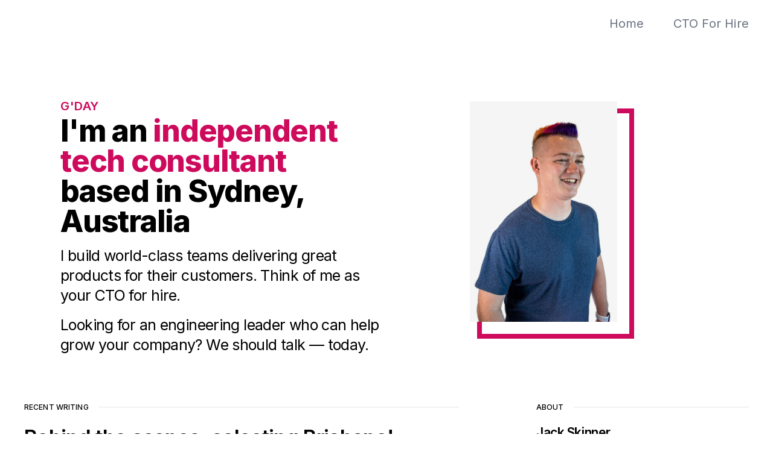

--- FILE ---
content_type: text/html; charset=utf-8
request_url: https://www.jackskinner.com.au/
body_size: 4791
content:
<!DOCTYPE html>
<html lang="en">

<head>
    <meta charset="utf-8">
    <meta name="viewport" content="width=device-width, initial-scale=1">
    <title>Jack Skinner</title>
    <link rel="preconnect" href="https://fonts.googleapis.com">
    <link rel="preconnect" href="https://fonts.gstatic.com" crossorigin>
    <link rel="stylesheet" href="https://fonts.googleapis.com/css2?family=Lora:ital,wght@0,400;0,500;0,600;0,700;1,400;1,700&family=Inter:wght@400;500;600;700;800&display=swap">
    <link rel="stylesheet" href="https://www.jackskinner.com.au/assets/built/screen.css?v=cd80b175d3">
    <link rel="stylesheet" href="https://www.jackskinner.com.au/assets/css/custom.css?v=cd80b175d3">

    <meta name="description" content="I&#x27;m a full snack CTO, engineering leader and independent consultant helping teams build amazing software products.">
    <link rel="canonical" href="https://www.jackskinner.com.au/">
    <meta name="referrer" content="no-referrer-when-downgrade">
    
    <meta property="og:site_name" content="Jack Skinner">
    <meta property="og:type" content="website">
    <meta property="og:title" content="Jack Skinner">
    <meta property="og:description" content="I&#x27;m a full snack CTO, engineering leader and independent consultant helping teams build amazing software products.">
    <meta property="og:url" content="https://www.jackskinner.com.au/">
    <meta property="article:publisher" content="https://www.facebook.com/ghost">
    <meta name="twitter:card" content="summary">
    <meta name="twitter:title" content="Jack Skinner">
    <meta name="twitter:description" content="I&#x27;m a full snack CTO, engineering leader and independent consultant helping teams build amazing software products.">
    <meta name="twitter:url" content="https://www.jackskinner.com.au/">
    <meta name="twitter:site" content="@ghost">
    
    <script type="application/ld+json">
{
    "@context": "https://schema.org",
    "@type": "WebSite",
    "publisher": {
        "@type": "Organization",
        "name": "Jack Skinner",
        "url": "https://www.jackskinner.com.au/",
        "logo": {
            "@type": "ImageObject",
            "url": "https://www.jackskinner.com.au/favicon.ico",
            "width": 48,
            "height": 48
        }
    },
    "url": "https://www.jackskinner.com.au/",
    "name": "Jack Skinner",
    "mainEntityOfPage": "https://www.jackskinner.com.au/",
    "description": "I&#x27;m a full snack CTO, engineering leader and independent consultant helping teams build amazing software products."
}
    </script>

    <meta name="generator" content="Ghost 6.12">
    <link rel="alternate" type="application/rss+xml" title="Jack Skinner" href="https://www.jackskinner.com.au/rss/">
    
    <script defer src="https://cdn.jsdelivr.net/ghost/sodo-search@~1.8/umd/sodo-search.min.js" data-key="a5e6b860619f932ecf35b8c584" data-styles="https://cdn.jsdelivr.net/ghost/sodo-search@~1.8/umd/main.css" data-sodo-search="https://jack-skinner.ghost.io/" data-locale="en" crossorigin="anonymous"></script>
    
    <link href="https://www.jackskinner.com.au/webmentions/receive/" rel="webmention">
    <script defer src="/public/cards.min.js?v=cd80b175d3"></script>
    <link rel="stylesheet" type="text/css" href="/public/cards.min.css?v=cd80b175d3">
    <script defer src="/public/ghost-stats.min.js?v=cd80b175d3" data-stringify-payload="false" data-datasource="analytics_events" data-storage="localStorage" data-host="https://www.jackskinner.com.au/.ghost/analytics/api/v1/page_hit"  tb_site_uuid="d29a0084-5df6-49b8-9bff-2945fb0de29d" tb_post_uuid="undefined" tb_post_type="null" tb_member_uuid="undefined" tb_member_status="undefined"></script><style>:root {--ghost-accent-color: #ce0a5d;}</style>
    <style>
    header.site-header .header-right button, section.single-cta, .cover-cta {
        display: none;
    }
</style>
</head>

<body class="home-template is-head-b--a_n">
    <div class="gh-site">
        <header id="gh-head" class="gh-head gh-outer">
            <div class="gh-head-inner gh-inner">
    <div class="gh-head-brand">
        <a class="gh-head-logo" href="https://www.jackskinner.com.au">
        </a>
        <button class="gh-burger"></button>
    </div>

    <nav class="gh-head-menu">
        <ul class="nav">
    <li class="nav-home nav-current"><a href="https://www.jackskinner.com.au/">Home</a></li>
    <li class="nav-cto-for-hire"><a href="https://www.jackskinner.com.au/about/">CTO For Hire</a></li>
</ul>

    </nav>
</div>
        </header>

        
<main id="gh-main" class="gh-main gh-outer">
    <div class="gh-inner ">
        
        <div class="hero">
    <div class="hero-content">
        <span class="hero-gday">G'day</span>
        <h2 class="gh-article-title">
            I'm an
            <span style="color: var(--ghost-accent-color); padding-right: 0.25em">independent tech consultant</span>
            based in Sydney, Australia
        </h2>
        <p class="gh-article-excerpt">I build
            world-class teams delivering great products for their customers. Think of me as your CTO for hire.</p>
        <p class="gh-article-excerpt">Looking for an
            engineering leader who can help grow your company? We&nbsp;should&nbsp;talk&nbsp;—&nbsp;today.</p>
    </div>
    <div class="hero-image">
        <div class="hero-image-box">
            <img class=""
                srcset="/content/images/size/w300/2022/06/hero-image-profile.jpg 300w,
                        /content/images/size/w720/2022/06/hero-image-profile.jpg 600w,
                        /content/images/size/w960/2022/06/hero-image-profile.jpg 1000w,
                        /content/images/size/w1200/2022/06/hero-image-profile.jpg 2000w"
                sizes="(max-width: 1000px) 400px, 700px"
                src="/content/images/size/w720/2022/06/hero-image-profile.jpg"
                alt=""
            />
        </div>
    </div>
</div>

        <div class="gh-wrapper">
            <section class="gh-section">
                <h2 class="gh-section-title">Recent Writing</h2>

                <div class="gh-feed">
                            <article class="gh-card post tag-pycon-au-2026 no-image">
    <a class="gh-card-link" href="/behind-the-scenes-selecting-brisbane/">
        <header class="gh-card-header">
            <h2 class="gh-card-title">Behind the scenes: selecting Brisbane!</h2>
        </header>

        <div class="gh-card-excerpt">This post was originally published at https://2026.pycon.org.au/posts/behind-the-scenes-selecting-brisbane/.

The directors desk is an informal series of blog posts I write for PyCon AU 2026. As conference director, its intended to be a little off-the-cuff, a little behind the scenes, and a little long form essay.</div>

        <footer class="gh-card-meta">
            <time class="gh-card-date" datetime="2025-10-19">Oct 19, 2025</time>
            —
            <span class="gh-card-meta-wrapper">
                <span class="gh-card-duration">5 min read</span>

            </span>
        </footer>
    </a>
</article>                            <article class="gh-card post no-image">
    <a class="gh-card-link" href="/how-to-stop-using-cloudflare/">
        <header class="gh-card-header">
            <h2 class="gh-card-title">How to stop using Cloudflare</h2>
        </header>

        <div class="gh-card-excerpt">Make sure your supply chain doesn&#39;t platform violent extremists - it&#39;s time to migrate away from Cloudflare.</div>

        <footer class="gh-card-meta">
            <time class="gh-card-date" datetime="2022-09-03">Sep 3, 2022</time>
            —
            <span class="gh-card-meta-wrapper">
                <span class="gh-card-duration">3 min read</span>

            </span>
        </footer>
    </a>
</article>                            <article class="gh-card post no-image">
    <a class="gh-card-link" href="/the-grift-economy/">
        <header class="gh-card-header">
            <h2 class="gh-card-title">The grift economy</h2>
        </header>

        <div class="gh-card-excerpt">It feels like every week or so there&#39;s a new LinkedIn InMail recruiting me for crypto or NFT focused startups. This is my long form reply: I&#39;m not interested.

For all the nuanced technical benefits, the world of cryptocurrency is rife with scams and malpractice that</div>

        <footer class="gh-card-meta">
            <time class="gh-card-date" datetime="2022-09-01">Sep 1, 2022</time>
            —
            <span class="gh-card-meta-wrapper">
                <span class="gh-card-duration">1 min read</span>

            </span>
        </footer>
    </a>
</article>                </div>


                <button class="gh-loadmore gh-btn">Load more posts</button>
            </section>

            <aside class="gh-sidebar">
                <section class="gh-section">
                    <h2 class="gh-section-title">About</h2>

                    <div class="gh-about">

                        <section class="gh-about-wrapper">
                            <h3 class="gh-about-title">Jack Skinner</h3>

                                <p class="gh-about-description">I&#x27;m a full snack CTO, engineering leader and independent consultant helping teams build amazing software products.</p>
                        </section>
                    </div>

                </section>


            </aside>
        </div>
    </div>
</main>


        
<footer class="gh-foot gh-outer">
    <div class="gh-foot-inner gh-inner">
        
        <nav class="gh-foot-menu">
            
        </nav>
        
        <div class="social-list">
            <a href="https://www.linkedin.com/in/developerjack/" target="_blank" class=""><span
                    class="sr-only">LinkedIn</span><svg aria-hidden="true" fill="currentColor" viewBox="0 0 448 512">
    <path
        d="M416 32H31.9C14.3 32 0 46.5 0 64.3v383.4C0 465.5 14.3 480 31.9 480H416c17.6 0 32-14.5 32-32.3V64.3c0-17.8-14.4-32.3-32-32.3zM135.4 416H69V202.2h66.5V416zm-33.2-243c-21.3 0-38.5-17.3-38.5-38.5S80.9 96 102.2 96c21.2 0 38.5 17.3 38.5 38.5 0 21.3-17.2 38.5-38.5 38.5zm282.1 243h-66.4V312c0-24.8-.5-56.7-34.5-56.7-34.6 0-39.9 27-39.9 54.9V416h-66.4V202.2h63.7v29.2h.9c8.9-16.8 30.6-34.5 62.9-34.5 67.2 0 79.7 44.3 79.7 101.9V416z">
    </path>
</svg>
</a>
            <a href="https://www.twitter.com/developerjack" target="_blank" class=""><span
                    class="sr-only">Twitter</span><svg viewBox="0 0 16 16" fill="none" xmlns="http://www.w3.org/2000/svg">
<path d="M15.9687 3.04665C15.3697 3.31039 14.7351 3.48448 14.0853 3.56332C14.7694 3.15215 15.2816 2.50735 15.5273 1.74799C14.8933 2.11799 14.1907 2.38732 13.4427 2.53732C12.9492 2.00961 12.2952 1.6596 11.5824 1.54165C10.8696 1.42371 10.1378 1.54442 9.50062 1.88505C8.86345 2.22567 8.35657 2.76715 8.0587 3.4254C7.76083 4.08365 7.68864 4.82183 7.85333 5.52532C5.12667 5.39665 2.71133 4.08665 1.09333 2.10799C0.799196 2.60786 0.645776 3.178 0.649333 3.75799C0.649333 4.89799 1.22933 5.89999 2.108 6.48865C1.58724 6.47208 1.07798 6.33128 0.622667 6.07799V6.11799C0.622371 6.87558 0.884179 7.60995 1.36367 8.19649C1.84316 8.78304 2.51081 9.18564 3.25333 9.33599C2.7722 9.46491 2.26828 9.48427 1.77867 9.39265C1.98941 10.0447 2.39844 10.6146 2.94868 11.023C3.49891 11.4314 4.1629 11.6578 4.848 11.6707C3.68769 12.5813 2.25498 13.0755 0.78 13.074C0.52 13.074 0.260667 13.0587 0 13.0293C1.50381 13.9922 3.25234 14.5033 5.038 14.502C11.0733 14.502 14.37 9.50465 14.37 5.17865C14.37 5.03865 14.37 4.89865 14.36 4.75865C15.004 4.29523 15.5595 3.71987 16 3.05999L15.9687 3.04665Z" fill="#888888"/>
</svg>
</a>
            <a href="https://www.instagram.com/developerjack" target="_blank" class=""><span
                    class="sr-only">Instagram</span><svg aria-hidden="true" fill="currentColor" viewBox="0 0 24 24">
    <path fill-rule="evenodd"
        d="M12.315 2c2.43 0 2.784.013 3.808.06 1.064.049 1.791.218 2.427.465a4.902 4.902 0 011.772 1.153 4.902 4.902 0 011.153 1.772c.247.636.416 1.363.465 2.427.048 1.067.06 1.407.06 4.123v.08c0 2.643-.012 2.987-.06 4.043-.049 1.064-.218 1.791-.465 2.427a4.902 4.902 0 01-1.153 1.772 4.902 4.902 0 01-1.772 1.153c-.636.247-1.363.416-2.427.465-1.067.048-1.407.06-4.123.06h-.08c-2.643 0-2.987-.012-4.043-.06-1.064-.049-1.791-.218-2.427-.465a4.902 4.902 0 01-1.772-1.153 4.902 4.902 0 01-1.153-1.772c-.247-.636-.416-1.363-.465-2.427-.047-1.024-.06-1.379-.06-3.808v-.63c0-2.43.013-2.784.06-3.808.049-1.064.218-1.791.465-2.427a4.902 4.902 0 011.153-1.772A4.902 4.902 0 015.45 2.525c.636-.247 1.363-.416 2.427-.465C8.901 2.013 9.256 2 11.685 2h.63zm-.081 1.802h-.468c-2.456 0-2.784.011-3.807.058-.975.045-1.504.207-1.857.344-.467.182-.8.398-1.15.748-.35.35-.566.683-.748 1.15-.137.353-.3.882-.344 1.857-.047 1.023-.058 1.351-.058 3.807v.468c0 2.456.011 2.784.058 3.807.045.975.207 1.504.344 1.857.182.466.399.8.748 1.15.35.35.683.566 1.15.748.353.137.882.3 1.857.344 1.054.048 1.37.058 4.041.058h.08c2.597 0 2.917-.01 3.96-.058.976-.045 1.505-.207 1.858-.344.466-.182.8-.398 1.15-.748.35-.35.566-.683.748-1.15.137-.353.3-.882.344-1.857.048-1.055.058-1.37.058-4.041v-.08c0-2.597-.01-2.917-.058-3.96-.045-.976-.207-1.505-.344-1.858a3.097 3.097 0 00-.748-1.15 3.098 3.098 0 00-1.15-.748c-.353-.137-.882-.3-1.857-.344-1.023-.047-1.351-.058-3.807-.058zM12 6.865a5.135 5.135 0 110 10.27 5.135 5.135 0 010-10.27zm0 1.802a3.333 3.333 0 100 6.666 3.333 3.333 0 000-6.666zm5.338-3.205a1.2 1.2 0 110 2.4 1.2 1.2 0 010-2.4z"
        clip-rule="evenodd"></path>
</svg>
</a>
            <a href="https://www.github.com/devjack" target="_blank" class=""><span
                    class="sr-only">GitHub</span><svg  aria-hidden="true" fill="currentColor" viewBox="0 0 24 24">
    <path fill-rule="evenodd"
        d="M12 2C6.477 2 2 6.484 2 12.017c0 4.425 2.865 8.18 6.839 9.504.5.092.682-.217.682-.483 0-.237-.008-.868-.013-1.703-2.782.605-3.369-1.343-3.369-1.343-.454-1.158-1.11-1.466-1.11-1.466-.908-.62.069-.608.069-.608 1.003.07 1.531 1.032 1.531 1.032.892 1.53 2.341 1.088 2.91.832.092-.647.35-1.088.636-1.338-2.22-.253-4.555-1.113-4.555-4.951 0-1.093.39-1.988 1.029-2.688-.103-.253-.446-1.272.098-2.65 0 0 .84-.27 2.75 1.026A9.564 9.564 0 0112 6.844c.85.004 1.705.115 2.504.337 1.909-1.296 2.747-1.027 2.747-1.027.546 1.379.202 2.398.1 2.651.64.7 1.028 1.595 1.028 2.688 0 3.848-2.339 4.695-4.566 4.943.359.309.678.92.678 1.855 0 1.338-.012 2.419-.012 2.747 0 .268.18.58.688.482A10.019 10.019 0 0022 12.017C22 6.484 17.522 2 12 2z"
        clip-rule="evenodd"></path>
</svg>
</a>
        </div>

        <div class="gh-copyright">
            Jack Skinner © 2026
        </div>

    </div>
</footer>

    </div>


    <script src="https://www.jackskinner.com.au/assets/built/main.min.js?v=cd80b175d3"></script>

    
</body>

</html>


--- FILE ---
content_type: text/css; charset=UTF-8
request_url: https://www.jackskinner.com.au/assets/css/custom.css?v=cd80b175d3
body_size: 1619
content:
/* Hide links to the portal just generally */
a[href*="#/portal"] {
    display: none;
}
.gh-article-footer {
    border: none;
}
.sr-only {
    /* helper based on Tailwind CSS */
    position: absolute;
    width: 1px;
    height: 1px;
    padding: 0;
    margin: -1px;
    overflow: hidden;
    clip: rect(0,0,0,0);
    white-space: nowrap;
    border-width: 0;
}
sub, sup {
    top: -.5em;
    font-size: 75%;
    line-height: 0;
    position: relative;
    vertical-align: baseline;
}
.feature-heading {
    font-size: 1.9rem;
    line-height: 1.7rem;
    color: var(--ghost-accent-color);
    font-weight: 700;
    text-transform: uppercase;
    letter-spacing: .025em;
}
.gh-content>.feature-heading+* {
    margin-top: 0.5rem;
}

.gh-head .gh-inner {
    display: flex; /* override grid */
    justify-content: space-between;
}

.gh-head .nav li+li {
    margin-left: calc(var(--head-nav-gap) * 1.5);
}

.gh-head-menu .nav li a {
    font-size: 2.0rem;
    line-height: 2.0rem;
    font-weight: 400;
    letter-spacing: .01em;
    text-transform:none;
    color:#6b7280;   
}
.gh-head-menu:after, .gh-head-menu:before {
    /* remove lines */
    display: none;
}

.is-head-open #gh-head .gh-head-inner {
    /* For when the nav bar is 'open' on mobiles */
    display: flex; /* override grid */
    justify-content: space-between;
    flex-direction: column;
    height: 100%;
}

.cta-button {

}
.cta-button button,
.cta-button a {
    display: inline-block;
    padding: 0.5rem 1.2rem;
    border: 1px solid var(--ghost-accent-color);
    border-radius: .375rem;
    cursor: pointer;
    background-color: var(--ghost-accent-color);
    color: white;
    font-weight: 500;
    /* hover:bg-purple-400 focus:outline-none focus:shadow-outline */
}
.cta-button button:hover {
    box-shadow: 0 4px 7px 0 #E5E7EB;
}

.smaller-title {
    font-size: 5rem;
    font-weight: 500;
    line-height: 1;
}

.hero {
    display: grid;
    grid-template-columns: repeat(2,minmax(0,1fr));
    margin-bottom: 8rem;
}
.hero-content {
    /* max-width: 60%; */
}
.hero-gday {
    color: var(--ghost-accent-color);
    font-size: 2rem;
    font-weight: 600;
    text-transform: uppercase;
    letter-spacing: .025em;
}
.hero-content h2 {
    font-size: 5rem;
    font-weight: 800;
    letter-spacing: -.025em;
}
.hero-content p {
    font-size: 2.5rem;
    letter-spacing: -.025em;
}
.hero-image {
    max-width: 24rem;
    margin-left: auto;
    margin-right: auto;
}
.hero-image-box {
    position: relative;
    border: solid var(--ghost-accent-color);
    border-width: 8px;
    margin-top: 2rem;
    margin-left: 2rem;
}
.hero-image-box img {
    position: relative;
    width: 48rem;
    top: -2rem;
    left: -2rem;
}

.body-with-sidebar {
    display: flex;
    
    max-width: 1280px;
    margin-left: auto;
    margin-right: auto;
}

.body-with-sidebar .sidebar {
    /* flex-grow: 1; */
    flex: 1 0  25rem;
    /* width: 90rem; */
    /* padding: 4rem; */
    margin-top: 2rem;
}
.body-with-sidebar .gh-content {
    padding-left: 4rem;
    padding-right: 4rem;
}
.body-with-sidebar .sidebar .hero-image-box {
    margin-top: inherit;
    margin-left: inherit;
}

.cto-advisor-section {
    background-color: #f9fafb;

    margin-top: 8rem;
    margin-bottom: 4rem;
    margin-left: auto;
    margin-right: auto;

    padding-bottom: 4rem;
    padding-top: 4rem;
    padding-left: 1rem;
    padding-right: 1rem;

    /* sm:px-6 lg:pb-12 lg:px-8 */
}
.cto-advisor-section>div {
    margin-left: auto;
    margin-right: auto;
    max-width: 1280px;
}
.cto-advisor-section h2 {
    line-height: 2rem;
    font-weight: 800;
    font-size: 2.5rem;
    color: #111827;
}
.cto-advisor-section h2+p {
    margin-top: 4rem;
    font-size: var(--content-font-size,1.8rem);
    letter-spacing: var(--content-letter-spacing,0);
    color: #6b7280;
}

.cto-advisor-section dl {
    margin-top: 3rem;
    display: grid;

    grid-template-columns: repeat(2,minmax(0,1fr));
    row-gap: 4rem;
}
.cto-advisor-section dl .services-list-item {
    display: flex;
    /* space-x-3 */
}
.cto-advisor-section dl .services-list-item>div {
    margin-left: 0.75rem;
    /* space-y-2    */
}
.cto-advisor-section dl .services-list-item dt {
    font-size: 1.9rem;
    font-weight: 500;
    line-height: 2.2rem;
    color: #111827;
    padding-bottom: 1rem;
}
.cto-advisor-section dl .services-list-item dd {
    display: flex;
    /* flex space-x-3 lg:py-0 lg:pb-4 */
}
.cto-advisor-section dl .services-list-item dd span {
    font-size: 1.7rem;
    line-height: 2.3rem;
    color: #6b7280;
}
.cto-advisor-section .buzzword-bingo {
    margin-top: 2rem;
    font-size: 1.3rem;
    color: #6b7280;
    /* mt-4 text-sm text-gray-500 */
}

.recent-work-section {
    background-color: white;

    margin-top: 1rem;
    margin-bottom: 0.5rem;
    margin-left: auto;
    margin-right: auto;

    padding-bottom: 2rem;
    padding-top: 2rem;
    padding-left: 1rem;
    padding-right: 1rem;

    /* sm:px-6 lg:pb-12 lg:px-8 */
}
.recent-work-section>div {
    margin-left: auto;
    margin-right: auto;
    max-width: 1280px;
}
.recent-work-section>div>div:first-child {
    display: flex;
    flex-direction: column;
}
.recent-work-section>div>div:first-child> * + * {
    margin-top: 1rem;
    margin-bottom: 1rem;
}
.recent-work-section>div>div:last-child {
    margin-top:8rem;
}
.recent-work-section h2 {
    font-size: 3rem;
    line-height: 2.8rem;
    color: var(--ghost-accent-color);
    font-weight: 900;
    letter-spacing: -0.025em;
    text-transform: uppercase;
    margin-bottom: 2rem;
    /* mb-8 text-3xl leading-8 font-extrabold tracking-tight text-brand-purple sm:text-4xl sm:leading-10 */
}
.recent-work-section p {
    font-size: var(--content-font-size,1.8rem);
    letter-spacing: var(--content-letter-spacing,0);
    color: #6b7280;
    font-weight: 500;
}
.recent-work-section h3 {
    font-size: 1.8rem;
    line-height: 1.6rem;
    color: var(--ghost-accent-color);
    font-weight: 600;
    letter-spacing: 0.025em;
    text-transform: uppercase;
    /* text-base leading-6 text-brand-purple font-semibold tracking-wide uppercase */
}

.logo-cloud {
    margin-top: 2rem;
    display: grid;
    grid-template-columns: repeat(2,minmax(0,1fr));
    row-gap: 2rem;
    column-gap: 2rem;
}
.logo-cloud div {
    grid-column: span 1 / span 1;
    display: flex;
    justify-content: center;
}
.logo-cloud div img {
    object-fit: contain;
    max-height: 6rem;
    height: auto;
}
.logo-cloud div:nth-child(odd):last-child {
    /* if the list is odd, make the last item double width. */
    grid-column: span 2 / span 2;
}

footer.gh-foot {
    background-color: #f9fafb;
    padding-top: 4rem;
    padding-bottom:4rem;
}
footer.gh-foot .social-list {
    display: flex;
    justify-content: center;
}
footer.gh-foot .social-list a {
    color: var(--color-secondary-text);
    font-size: 3rem;
    margin-left: 1rem;
    margin-right: 1rem;
}
footer.gh-foot .social-list svg {
    height: 3rem;
    width: 3rem;
}
footer.gh-foot p {
    margin-top: 2rem;
    text-align: center;
    font-size: 1.7rem;
    line-height: 1.8rem;
    color: var(--color-secondary-text);
}
.gh-copyright {
    margin-top: 1rem;
    font-size: 1.7rem;
    line-height: 1.8rem;
    color: var(--color-secondary-text);
    text-align: right;
}


@media (max-width: 767px) {
    .hero {
        display: block;
    }
    .body-with-sidebar .sidebar{
        display: none;
    }
}

@media (min-width: 992px) {
    .hero-image {
        max-width: 28rem;
    }
    .body-with-sidebar .gh-content {
        /* flex-grow: 3; */
        flex: 0 0  75rem;
        margin-right: 8rem;
        margin-left: 8rem;
    }
    .cto-advisor-section dl {
        grid-template-columns: repeat(3,minmax(0,1fr));
        row-gap: 8rem;
    }
    .cto-advisor-section dl .services-list-item dt {
        /* padding-bottom: 1rem; */
    }
    .recent-work-section {
        margin-top: 8rem;
        margin-bottom: 4rem;
    }
    .recent-work-section>div {
        margin-left: auto;
        margin-right: auto;
        max-width: 1280px;
    
        display: grid;
        grid-template-columns: repeat(2,minmax(0,1fr));
        column-gap: 8rem;
        justify-items: start;
    }
    .recent-work-section>div>div:last-child {
        margin-top:inherit;
    }
}

@media (min-width: 1200px) {
    .hero {
        max-width: 90%;
        margin-left: auto;
        margin-right: auto;
    }
}


--- FILE ---
content_type: application/javascript; charset=UTF-8
request_url: https://www.jackskinner.com.au/assets/built/main.min.js?v=cd80b175d3
body_size: 15894
content:
function lightbox(e){document.querySelectorAll(e).forEach(function(e){e.addEventListener("click",function(e){var t=e;t.preventDefault();for(var n,o=[],i=0,r=t.target.closest(".kg-card").previousElementSibling;r&&(r.classList.contains("kg-image-card")||r.classList.contains("kg-gallery-card"));){var a=[];r.querySelectorAll("img").forEach(function(e){a.push({src:e.getAttribute("src"),msrc:e.getAttribute("src"),w:e.getAttribute("width"),h:e.getAttribute("height"),el:e}),i+=1}),r=r.previousElementSibling,o=a.concat(o)}t.target.classList.contains("kg-image")?o.push({src:t.target.getAttribute("src"),msrc:t.target.getAttribute("src"),w:t.target.getAttribute("width"),h:t.target.getAttribute("height"),el:t.target}):(n=!1,t.target.closest(".kg-gallery-card").querySelectorAll("img").forEach(function(e){o.push({src:e.getAttribute("src"),msrc:e.getAttribute("src"),w:e.getAttribute("width"),h:e.getAttribute("height"),el:e}),n||e===t.target?n=!0:i+=1}));for(var l=t.target.closest(".kg-card").nextElementSibling;l&&(l.classList.contains("kg-image-card")||l.classList.contains("kg-gallery-card"));)l.querySelectorAll("img").forEach(function(e){o.push({src:e.getAttribute("src"),msrc:e.getAttribute("src"),w:e.getAttribute("width"),h:e.getAttribute("height"),el:e})}),l=l.nextElementSibling;e=document.querySelectorAll(".pswp")[0];new PhotoSwipe(e,PhotoSwipeUI_Default,o,{bgOpacity:.9,closeOnScroll:!0,fullscreenEl:!1,history:!1,index:i,shareEl:!1,zoomEl:!1,getThumbBoundsFn:function(e){var e=o[e].el,t=window.pageYOffset||document.documentElement.scrollTop,e=e.getBoundingClientRect();return{x:e.left,y:e.top+t,w:e.width}}}).init()})})}function pagination(u){var d,m,t,n,o,i,r,a=document.querySelector(".gh-loadmore"),l=document.querySelector("link[rel=next]");function p(){if(404===this.status)return window.removeEventListener("scroll",s),window.removeEventListener("resize",c),void a.remove();this.response.querySelectorAll(".gh-feed:not(.gh-featured):not(.gh-related) .gh-card").forEach(function(e){d.appendChild(document.importNode(e,!0))});var e=this.response.querySelector("link[rel=next]");e?l.href=e.href:(window.removeEventListener("scroll",s),window.removeEventListener("resize",c),a.remove()),r=document.documentElement.scrollHeight,n=t=!1}function f(){var e;n||(u&&o+i<=r-m?t=!1:(n=!0,(e=new window.XMLHttpRequest).responseType="document",e.addEventListener("load",p),e.open("GET",l.href),e.send(null)))}function e(){t||window.requestAnimationFrame(f),t=!0}function s(){o=window.scrollY,e()}function c(){i=window.innerHeight,r=document.documentElement.scrollHeight,e()}l||!a?(d=document.querySelector(".gh-feed:not(.gh-featured):not(.gh-related)"))&&(n=t=!(m=300),o=window.scrollY,i=window.innerHeight,r=document.documentElement.scrollHeight,u?(window.addEventListener("scroll",s,{passive:!0}),window.addEventListener("resize",c),e()):a.addEventListener("click",e)):a.remove()}!function(e,t){"function"==typeof define&&define.amd?define(t):"object"==typeof exports?module.exports=t():e.PhotoSwipeUI_Default=t()}(this,function(){"use strict";return function(o,l){function d(e){if(_)return!0;e=e||window.event,c.timeToIdle&&c.mouseUsed&&!T&&g();for(var t,n,o=(e.target||e.srcElement).getAttribute("class")||"",i=0;i<z.length;i++)(t=z[i]).onTap&&-1<o.indexOf("pswp__"+t.name)&&(t.onTap(),n=!0);n&&(e.stopPropagation&&e.stopPropagation(),_=!0,e=l.features.isOldAndroid?600:30,setTimeout(function(){_=!1},e))}function m(){var e=1===c.getNumItemsFn();e!==k&&(R(s,"ui--one-slide",e),k=e)}function p(){R(a,"share-modal--hidden",u)}function f(){if((u=!u)?(l.removeClass(a,"pswp__share-modal--fade-in"),setTimeout(function(){u&&p()},300)):(p(),setTimeout(function(){u||l.addClass(a,"pswp__share-modal--fade-in")},30)),!u){for(var e,t,n,o,i="",r=0;r<c.shareButtons.length;r++)e=c.shareButtons[r],t=c.getImageURLForShare(e),n=c.getPageURLForShare(e),o=c.getTextForShare(e),i+='<a href="'+e.url.replace("{{url}}",encodeURIComponent(n)).replace("{{image_url}}",encodeURIComponent(t)).replace("{{raw_image_url}}",t).replace("{{text}}",encodeURIComponent(o))+'" target="_blank" class="pswp__share--'+e.id+'"'+(e.download?"download":"")+">"+e.label+"</a>",c.parseShareButtonOut&&(i=c.parseShareButtonOut(e,i));a.children[0].innerHTML=i,a.children[0].onclick=P}}function h(e){for(var t=0;t<c.closeElClasses.length;t++)if(l.hasClass(e,"pswp__"+c.closeElClasses[t]))return!0}function g(){clearTimeout(O),Z=0,T&&i.setIdle(!1)}function v(e){(e=(e=e||window.event).relatedTarget||e.toElement)&&"HTML"!==e.nodeName||(clearTimeout(O),O=setTimeout(function(){i.setIdle(!0)},c.timeToIdleOutside))}function w(e){A!==e&&(R(S,"preloader--active",!e),A=e)}function y(e){var t,n=e.vGap;!o.likelyTouchDevice||c.mouseUsed||screen.width>c.fitControlsWidth?(t=c.barsSize,c.captionEl&&"auto"===t.bottom?(C||((C=l.createEl("pswp__caption pswp__caption--fake")).appendChild(l.createEl("pswp__caption__center")),s.insertBefore(C,b),l.addClass(s,"pswp__ui--fit")),c.addCaptionHTMLFn(e,C,!0)?(e=C.clientHeight,n.bottom=parseInt(e,10)||44):n.bottom=t.top):n.bottom="auto"===t.bottom?0:t.bottom,n.top=t.top):n.top=n.bottom=0}function x(){function e(e){if(e)for(var t=e.length,n=0;n<t;n++){i=e[n],r=i.className;for(var o=0;o<z.length;o++)a=z[o],-1<r.indexOf("pswp__"+a.name)&&(c[a.option]?(l.removeClass(i,"pswp__element--disabled"),a.onInit&&a.onInit(i)):l.addClass(i,"pswp__element--disabled"))}}e(s.children);var i,r,a,t=l.getChildByClass(s,"pswp__top-bar");t&&e(t.children)}var n,s,b,C,t,I,a,E,T,e,S,A,D,k,c,_,M,O,i=this,F=!1,r=!0,u=!0,L={barsSize:{top:44,bottom:"auto"},closeElClasses:["item","caption","zoom-wrap","ui","top-bar"],timeToIdle:4e3,timeToIdleOutside:1e3,loadingIndicatorDelay:1e3,addCaptionHTMLFn:function(e,t){return e.title?(t.children[0].innerHTML=e.title,!0):(t.children[0].innerHTML="",!1)},closeEl:!0,captionEl:!0,fullscreenEl:!0,zoomEl:!0,shareEl:!0,counterEl:!0,arrowEl:!0,preloaderEl:!0,tapToClose:!1,tapToToggleControls:!0,clickToCloseNonZoomable:!0,shareButtons:[{id:"facebook",label:"Share on Facebook",url:"https://www.facebook.com/sharer/sharer.php?u={{url}}"},{id:"twitter",label:"Tweet",url:"https://twitter.com/intent/tweet?text={{text}}&url={{url}}"},{id:"pinterest",label:"Pin it",url:"http://www.pinterest.com/pin/create/button/?url={{url}}&media={{image_url}}&description={{text}}"},{id:"download",label:"Download image",url:"{{raw_image_url}}",download:!0}],getImageURLForShare:function(){return o.currItem.src||""},getPageURLForShare:function(){return window.location.href},getTextForShare:function(){return o.currItem.title||""},indexIndicatorSep:" / ",fitControlsWidth:1200},R=function(e,t,n){l[(n?"add":"remove")+"Class"](e,"pswp__"+t)},P=function(e){var t=(e=e||window.event).target||e.srcElement;return o.shout("shareLinkClick",e,t),!(!t.href||!t.hasAttribute("download")&&(window.open(t.href,"pswp_share","scrollbars=yes,resizable=yes,toolbar=no,location=yes,width=550,height=420,top=100,left="+(window.screen?Math.round(screen.width/2-275):100)),u||f(),1))},Z=0,z=[{name:"caption",option:"captionEl",onInit:function(e){b=e}},{name:"share-modal",option:"shareEl",onInit:function(e){a=e},onTap:function(){f()}},{name:"button--share",option:"shareEl",onInit:function(e){I=e},onTap:function(){f()}},{name:"button--zoom",option:"zoomEl",onTap:o.toggleDesktopZoom},{name:"counter",option:"counterEl",onInit:function(e){t=e}},{name:"button--close",option:"closeEl",onTap:o.close},{name:"button--arrow--left",option:"arrowEl",onTap:o.prev},{name:"button--arrow--right",option:"arrowEl",onTap:o.next},{name:"button--fs",option:"fullscreenEl",onTap:function(){n.isFullscreen()?n.exit():n.enter()}},{name:"preloader",option:"preloaderEl",onInit:function(e){S=e}}];i.init=function(){var t;l.extend(o.options,L,!0),c=o.options,s=l.getChildByClass(o.scrollWrap,"pswp__ui"),(e=o.listen)("onVerticalDrag",function(e){r&&e<.95?i.hideControls():!r&&.95<=e&&i.showControls()}),e("onPinchClose",function(e){r&&e<.9?(i.hideControls(),t=!0):t&&!r&&.9<e&&i.showControls()}),e("zoomGestureEnded",function(){(t=!1)&&!r&&i.showControls()}),e("beforeChange",i.update),e("doubleTap",function(e){var t=o.currItem.initialZoomLevel;o.getZoomLevel()!==t?o.zoomTo(t,e,333):o.zoomTo(c.getDoubleTapZoom(!1,o.currItem),e,333)}),e("preventDragEvent",function(e,t,n){var o=e.target||e.srcElement;o&&o.getAttribute("class")&&-1<e.type.indexOf("mouse")&&(0<o.getAttribute("class").indexOf("__caption")||/(SMALL|STRONG|EM)/i.test(o.tagName))&&(n.prevent=!1)}),e("bindEvents",function(){l.bind(s,"pswpTap click",d),l.bind(o.scrollWrap,"pswpTap",i.onGlobalTap),o.likelyTouchDevice||l.bind(o.scrollWrap,"mouseover",i.onMouseOver)}),e("unbindEvents",function(){u||f(),M&&clearInterval(M),l.unbind(document,"mouseout",v),l.unbind(document,"mousemove",g),l.unbind(s,"pswpTap click",d),l.unbind(o.scrollWrap,"pswpTap",i.onGlobalTap),l.unbind(o.scrollWrap,"mouseover",i.onMouseOver),n&&(l.unbind(document,n.eventK,i.updateFullscreen),n.isFullscreen()&&(c.hideAnimationDuration=0,n.exit()),n=null)}),e("destroy",function(){c.captionEl&&(C&&s.removeChild(C),l.removeClass(b,"pswp__caption--empty")),a&&(a.children[0].onclick=null),l.removeClass(s,"pswp__ui--over-close"),l.addClass(s,"pswp__ui--hidden"),i.setIdle(!1)}),c.showAnimationDuration||l.removeClass(s,"pswp__ui--hidden"),e("initialZoomIn",function(){c.showAnimationDuration&&l.removeClass(s,"pswp__ui--hidden")}),e("initialZoomOut",function(){l.addClass(s,"pswp__ui--hidden")}),e("parseVerticalMargin",y),x(),c.shareEl&&I&&a&&(u=!0),m(),c.timeToIdle&&e("mouseUsed",function(){l.bind(document,"mousemove",g),l.bind(document,"mouseout",v),M=setInterval(function(){2===++Z&&i.setIdle(!0)},c.timeToIdle/2)}),c.fullscreenEl&&!l.features.isOldAndroid&&((n=n||i.getFullscreenAPI())?(l.bind(document,n.eventK,i.updateFullscreen),i.updateFullscreen(),l.addClass(o.template,"pswp--supports-fs")):l.removeClass(o.template,"pswp--supports-fs")),c.preloaderEl&&(w(!0),e("beforeChange",function(){clearTimeout(D),D=setTimeout(function(){o.currItem&&o.currItem.loading?o.allowProgressiveImg()&&(!o.currItem.img||o.currItem.img.naturalWidth)||w(!1):w(!0)},c.loadingIndicatorDelay)}),e("imageLoadComplete",function(e,t){o.currItem===t&&w(!0)}))},i.setIdle=function(e){R(s,"ui--idle",T=e)},i.update=function(){F=!(!r||!o.currItem)&&(i.updateIndexIndicator(),c.captionEl&&(c.addCaptionHTMLFn(o.currItem,b),R(b,"caption--empty",!o.currItem.title)),!0),u||f(),m()},i.updateFullscreen=function(e){e&&setTimeout(function(){o.setScrollOffset(0,l.getScrollY())},50),l[(n.isFullscreen()?"add":"remove")+"Class"](o.template,"pswp--fs")},i.updateIndexIndicator=function(){c.counterEl&&(t.innerHTML=o.getCurrentIndex()+1+c.indexIndicatorSep+c.getNumItemsFn())},i.onGlobalTap=function(e){var t=(e=e||window.event).target||e.srcElement;if(!_)if(e.detail&&"mouse"===e.detail.pointerType)h(t)?o.close():l.hasClass(t,"pswp__img")&&(1===o.getZoomLevel()&&o.getZoomLevel()<=o.currItem.fitRatio?c.clickToCloseNonZoomable&&o.close():o.toggleDesktopZoom(e.detail.releasePoint));else if(c.tapToToggleControls&&(r?i.hideControls():i.showControls()),c.tapToClose&&(l.hasClass(t,"pswp__img")||h(t)))return void o.close()},i.onMouseOver=function(e){e=(e=e||window.event).target||e.srcElement;R(s,"ui--over-close",h(e))},i.hideControls=function(){l.addClass(s,"pswp__ui--hidden"),r=!1},i.showControls=function(){r=!0,F||i.update(),l.removeClass(s,"pswp__ui--hidden")},i.supportsFullscreen=function(){var e=document;return!!(e.exitFullscreen||e.mozCancelFullScreen||e.webkitExitFullscreen||e.msExitFullscreen)},i.getFullscreenAPI=function(){var e,t=document.documentElement,n="fullscreenchange";return t.requestFullscreen?e={enterK:"requestFullscreen",exitK:"exitFullscreen",elementK:"fullscreenElement",eventK:n}:t.mozRequestFullScreen?e={enterK:"mozRequestFullScreen",exitK:"mozCancelFullScreen",elementK:"mozFullScreenElement",eventK:"moz"+n}:t.webkitRequestFullscreen?e={enterK:"webkitRequestFullscreen",exitK:"webkitExitFullscreen",elementK:"webkitFullscreenElement",eventK:"webkit"+n}:t.msRequestFullscreen&&(e={enterK:"msRequestFullscreen",exitK:"msExitFullscreen",elementK:"msFullscreenElement",eventK:"MSFullscreenChange"}),e&&(e.enter=function(){return E=c.closeOnScroll,c.closeOnScroll=!1,"webkitRequestFullscreen"!==this.enterK?o.template[this.enterK]():void o.template[this.enterK](Element.ALLOW_KEYBOARD_INPUT)},e.exit=function(){return c.closeOnScroll=E,document[this.exitK]()},e.isFullscreen=function(){return document[this.elementK]}),e}}}),function(e,t){"function"==typeof define&&define.amd?define(t):"object"==typeof exports?module.exports=t():e.PhotoSwipe=t()}(this,function(){"use strict";return function(m,n,e,t){var p={features:null,bind:function(e,t,n,o){var i=(o?"remove":"add")+"EventListener";t=t.split(" ");for(var r=0;r<t.length;r++)t[r]&&e[i](t[r],n,!1)},isArray:function(e){return e instanceof Array},createEl:function(e,t){t=document.createElement(t||"div");return e&&(t.className=e),t},getScrollY:function(){var e=window.pageYOffset;return void 0!==e?e:document.documentElement.scrollTop},unbind:function(e,t,n){p.bind(e,t,n,!0)},removeClass:function(e,t){t=new RegExp("(\\s|^)"+t+"(\\s|$)");e.className=e.className.replace(t," ").replace(/^\s\s*/,"").replace(/\s\s*$/,"")},addClass:function(e,t){p.hasClass(e,t)||(e.className+=(e.className?" ":"")+t)},hasClass:function(e,t){return e.className&&new RegExp("(^|\\s)"+t+"(\\s|$)").test(e.className)},getChildByClass:function(e,t){for(var n=e.firstChild;n;){if(p.hasClass(n,t))return n;n=n.nextSibling}},arraySearch:function(e,t,n){for(var o=e.length;o--;)if(e[o][n]===t)return o;return-1},extend:function(e,t,n){for(var o in t)if(t.hasOwnProperty(o)){if(n&&e.hasOwnProperty(o))continue;e[o]=t[o]}},easing:{sine:{out:function(e){return Math.sin(e*(Math.PI/2))},inOut:function(e){return-(Math.cos(Math.PI*e)-1)/2}},cubic:{out:function(e){return--e*e*e+1}}},detectFeatures:function(){if(p.features)return p.features;var e,t,n=p.createEl().style,o="",i={};i.oldIE=document.all&&!document.addEventListener,i.touch="ontouchstart"in window,window.requestAnimationFrame&&(i.raf=window.requestAnimationFrame,i.caf=window.cancelAnimationFrame),i.pointerEvent=!!window.PointerEvent||navigator.msPointerEnabled,i.pointerEvent||(e=navigator.userAgent,!/iP(hone|od)/.test(navigator.platform)||(t=navigator.appVersion.match(/OS (\d+)_(\d+)_?(\d+)?/))&&0<t.length&&(1<=(t=parseInt(t[1],10))&&t<8&&(i.isOldIOSPhone=!0)),t=(t=e.match(/Android\s([0-9\.]*)/))?t[1]:0,1<=(t=parseFloat(t))&&(t<4.4&&(i.isOldAndroid=!0),i.androidVersion=t),i.isMobileOpera=/opera mini|opera mobi/i.test(e));for(var r,a,l,u=["transform","perspective","animationName"],d=["","webkit","Moz","ms","O"],s=0;s<4;s++){for(var o=d[s],c=0;c<3;c++)r=u[c],a=o+(o?r.charAt(0).toUpperCase()+r.slice(1):r),!i[r]&&a in n&&(i[r]=a);o&&!i.raf&&(o=o.toLowerCase(),i.raf=window[o+"RequestAnimationFrame"],i.raf&&(i.caf=window[o+"CancelAnimationFrame"]||window[o+"CancelRequestAnimationFrame"]))}return i.raf||(l=0,i.raf=function(e){var t=(new Date).getTime(),n=Math.max(0,16-(t-l)),o=window.setTimeout(function(){e(t+n)},n);return l=t+n,o},i.caf=function(e){clearTimeout(e)}),i.svg=!!document.createElementNS&&!!document.createElementNS("http://www.w3.org/2000/svg","svg").createSVGRect,p.features=i}},f=(p.detectFeatures(),p.features.oldIE&&(p.bind=function(e,t,n,o){t=t.split(" ");for(var i,r=(o?"detach":"attach")+"Event",a=function(){n.handleEvent.call(n)},l=0;l<t.length;l++)if(i=t[l])if("object"==typeof n&&n.handleEvent){if(o){if(!n["oldIE"+i])return!1}else n["oldIE"+i]=a;e[r]("on"+i,n["oldIE"+i])}else e[r]("on"+i,n)}),this),r=25,h={allowPanToNext:!0,spacing:.12,bgOpacity:1,mouseUsed:!1,loop:!0,pinchToClose:!0,closeOnScroll:!0,closeOnVerticalDrag:!0,verticalDragRange:.75,hideAnimationDuration:333,showAnimationDuration:333,showHideOpacity:!1,focus:!0,escKey:!0,arrowKeys:!0,mainScrollEndFriction:.35,panEndFriction:.35,isClickableElement:function(e){return"A"===e.tagName},getDoubleTapZoom:function(e,t){return e||t.initialZoomLevel<.7?1:1.33},maxSpreadZoom:1.33,modal:!0,scaleMode:"fit"};p.extend(h,t);function o(){return{x:0,y:0}}function i(e,t){p.extend(f,t.publicMethods),Me.push(e)}function l(e){var t=jt();return t-1<e?e-t:e<0?t+e:e}function s(e,t){return Le[e]||(Le[e]=[]),Le[e].push(t)}function c(e,t,n,o){return o===f.currItem.initialZoomLevel?(n[e]=f.currItem.initialPosition[e],!0):(n[e]=Ke(e,o),n[e]>t.min[e]?(n[e]=t.min[e],!0):n[e]<t.max[e]&&(n[e]=t.max[e],!0))}function d(e){var t="";h.escKey&&27===e.keyCode?t="close":h.arrowKeys&&(37===e.keyCode?t="prev":39===e.keyCode&&(t="next")),t&&(e.ctrlKey||e.altKey||e.shiftKey||e.metaKey||(e.preventDefault?e.preventDefault():e.returnValue=!1,f[t]()))}function x(e){e&&(ce||se||ge||ie)&&(e.preventDefault(),e.stopPropagation())}function b(){f.setScrollOffset(0,p.getScrollY())}function C(e){var t;"mousedown"===e.type&&0<e.button||(Vt?e.preventDefault():re&&"mousedown"===e.type||(St(e,!0)&&e.preventDefault(),y("pointerDown"),W&&((t=p.arraySearch(ct,e.pointerId,"id"))<0&&(t=ct.length),ct[t]={x:e.pageX,y:e.pageY,id:e.pointerId}),e=(t=Lt(e)).length,me=null,et(),ae&&1!==e||(ae=we=!0,p.bind(window,_,f),oe=be=ye=ie=de=ce=le=se=!1,ve=null,y("firstTouchStart",t),qe(Ee,w),Ie.x=Ie.y=0,qe(lt,t[0]),qe(st,lt),ut.x=De.x*Se,dt=[{x:lt.x,y:lt.y}],te=ee=Re(),Ge(v,!0),bt(),Ct()),!pe&&1<e&&!ge&&!de&&(F=v,pe=le=!(se=!1),Ie.y=Ie.x=0,qe(Ee,w),qe(it,t[0]),qe(rt,t[1]),Dt(it,rt,wt),vt.x=Math.abs(wt.x)-w.x,vt.y=Math.abs(wt.y)-w.y,fe=xt(it,rt))))}function I(e){var t;e.preventDefault(),W&&-1<(t=p.arraySearch(ct,e.pointerId,"id"))&&((t=ct[t]).x=e.pageX,t.y=e.pageY),ae&&(t=Lt(e),ve||ce||pe?me=t:gt.x!==De.x*Se?ve="h":(e=Math.abs(t[0].x-lt.x)-Math.abs(t[0].y-lt.y),Math.abs(e)>=ot&&(ve=0<e?"h":"v",me=t)))}function E(e){if(a.isOldAndroid){if(re&&"mouseup"===e.type)return;-1<e.type.indexOf("touch")&&(clearTimeout(re),re=setTimeout(function(){re=0},600))}var t;y("pointerUp"),St(e,!1)&&e.preventDefault(),!W||-1<(r=p.arraySearch(ct,e.pointerId,"id"))&&(t=ct.splice(r,1)[0],navigator.msPointerEnabled?(t.type={4:"mouse",2:"touch",3:"pen"}[e.pointerType],t.type||(t.type=e.pointerType||"mouse")):t.type=e.pointerType||"mouse");var n=(r=Lt(e)).length;if(2===(n="mouseup"===e.type?0:n))return!(me=null);1===n&&qe(st,r[0]),0!==n||ve||ge||(t||("mouseup"===e.type?t={x:e.pageX,y:e.pageY,type:"mouse"}:e.changedTouches&&e.changedTouches[0]&&(t={x:e.changedTouches[0].pageX,y:e.changedTouches[0].pageY,type:"touch"})),y("touchRelease",e,t));var o,i,r=-1;if(0===n&&(ae=!1,p.unbind(window,_,f),bt(),pe?r=0:-1!==ht&&(r=Re()-ht)),ht=1===n?Re():-1,e=-1!==r&&r<150?"zoom":"swipe",pe&&n<2&&(pe=!1,1===n&&(e="zoomPointerUp"),y("zoomGestureEnded")),me=null,ce||se||ge||ie)if(et(),(ne=ne||Zt()).calculateSwipeSpeed("x"),ie)_t()<h.verticalDragRange?f.close():(o=w.y,i=xe,tt("verticalDrag",0,1,300,p.easing.cubic.out,function(e){w.y=(f.currItem.initialPosition.y-o)*e+o,Pe((1-i)*e+i),ze()}),y("onVerticalDrag",1));else{if((de||ge)&&0===n){if(Nt(e,ne))return;e="zoomPointerUp"}if(!ge)return"swipe"!==e?void Ht():void(!de&&v>f.currItem.fitRatio&&zt(ne))}}var T,S,A,g,D,k,_,M,O,v,F,L,R,P,Z,z,N,U,H,K,q,B,W,Y,G,V,X,j,$,J,a,Q,ee,te,ne,oe,ie,re,ae,le,se,ce,ue,de,me,pe,fe,u,he,ge,ve,we,ye,xe,be,Ce,Ie=o(),Ee=o(),w=o(),Te={},Se=0,Ae={},De=o(),ke=0,_e=!0,Me=[],Oe={},Fe=!1,Le={},y=function(e){var t=Le[e];if(t){var n=Array.prototype.slice.call(arguments);n.shift();for(var o=0;o<t.length;o++)t[o].apply(f,n)}},Re=function(){return(new Date).getTime()},Pe=function(e){xe=e,f.bg.style.opacity=e*h.bgOpacity},Ze=function(e,t,n,o,i){(!Fe||i&&i!==f.currItem)&&(o/=(i||f.currItem).fitRatio),e[B]=L+t+"px, "+n+"px"+R+" scale("+o+")"},ze=function(e){he&&(e&&(v>f.currItem.fitRatio?Fe||(an(f.currItem,!1,!0),Fe=!0):Fe&&(an(f.currItem),Fe=!1)),Ze(he,w.x,w.y,v))},Ne=function(e){e.container&&Ze(e.container.style,e.initialPosition.x,e.initialPosition.y,e.initialZoomLevel,e)},Ue=function(e,t){t[B]=L+e+"px, 0px"+R},He=function(e,t){var n;!h.loop&&t&&(t=g+(De.x*Se-e)/De.x,n=Math.round(e-gt.x),(t<0&&0<n||t>=jt()-1&&n<0)&&(e=gt.x+n*h.mainScrollEndFriction)),gt.x=e,Ue(e,D)},Ke=function(e,t){var n=vt[e]-Ae[e];return Ee[e]+Ie[e]+n-t/F*n},qe=function(e,t){e.x=t.x,e.y=t.y,t.id&&(e.id=t.id)},Be=function(e){e.x=Math.round(e.x),e.y=Math.round(e.y)},We=null,Ye=function(){We&&(p.unbind(document,"mousemove",Ye),p.addClass(m,"pswp--has_mouse"),h.mouseUsed=!0,y("mouseUsed")),We=setTimeout(function(){We=null},100)},Ge=function(e,t){e=on(f.currItem,Te,e);return t&&(u=e),e},Ve=function(e){return(e=e||f.currItem).initialZoomLevel},Xe=function(e){return 0<(e=e||f.currItem).w?h.maxSpreadZoom:1},je={},$e=0,Je=function(e){je[e]&&(je[e].raf&&V(je[e].raf),$e--,delete je[e])},Qe=function(e){je[e]&&Je(e),je[e]||($e++,je[e]={})},et=function(){for(var e in je)je.hasOwnProperty(e)&&Je(e)},tt=function(e,t,n,o,i,r,a){function l(){if(je[e]){if(s=Re()-c,o<=s)return Je(e),r(n),void(a&&a());r((n-t)*i(s/o)+t),je[e].raf=G(l)}}var s,c=Re();Qe(e);l()},t={shout:y,listen:s,viewportSize:Te,options:h,isMainScrollAnimating:function(){return ge},getZoomLevel:function(){return v},getCurrentIndex:function(){return g},isDragging:function(){return ae},isZooming:function(){return pe},setScrollOffset:function(e,t){Ae.x=e,J=Ae.y=t,y("updateScrollOffset",Ae)},applyZoomPan:function(e,t,n,o){w.x=t,w.y=n,v=e,ze(o)},init:function(){if(!T&&!S){f.framework=p,f.template=m,f.bg=p.getChildByClass(m,"pswp__bg"),X=m.className,T=!0,a=p.detectFeatures(),G=a.raf,V=a.caf,B=a.transform,$=a.oldIE,f.scrollWrap=p.getChildByClass(m,"pswp__scroll-wrap"),f.container=p.getChildByClass(f.scrollWrap,"pswp__container"),D=f.container.style,f.itemHolders=z=[{el:f.container.children[0],wrap:0,index:-1},{el:f.container.children[1],wrap:0,index:-1},{el:f.container.children[2],wrap:0,index:-1}],z[0].el.style.display=z[2].el.style.display="none",function(){var e;if(B)return e=a.perspective&&!Y,L="translate"+(e?"3d(":"("),R=a.perspective?", 0px)":")";B="left",p.addClass(m,"pswp--ie"),Ue=function(e,t){t.left=e+"px"},Ne=function(e){var t=1<e.fitRatio?1:e.fitRatio,n=e.container.style,o=t*e.w,t=t*e.h;n.width=o+"px",n.height=t+"px",n.left=e.initialPosition.x+"px",n.top=e.initialPosition.y+"px"},ze=function(){var e,t,n,o;he&&(e=he,n=(o=1<(t=f.currItem).fitRatio?1:t.fitRatio)*t.w,o=o*t.h,e.width=n+"px",e.height=o+"px",e.left=w.x+"px",e.top=w.y+"px")}}(),O={resize:f.updateSize,orientationchange:function(){clearTimeout(Q),Q=setTimeout(function(){Te.x!==f.scrollWrap.clientWidth&&f.updateSize()},500)},scroll:b,keydown:d,click:x};var e,t=a.isOldIOSPhone||a.isOldAndroid||a.isMobileOpera;for(a.animationName&&a.transform&&!t||(h.showAnimationDuration=h.hideAnimationDuration=0),e=0;e<Me.length;e++)f["init"+Me[e]]();n&&(f.ui=new n(f,p)).init(),y("firstUpdate"),g=g||h.index||0,(isNaN(g)||g<0||g>=jt())&&(g=0),f.currItem=Xt(g),(a.isOldIOSPhone||a.isOldAndroid)&&(_e=!1),m.setAttribute("aria-hidden","false"),h.modal&&(_e?m.style.position="fixed":(m.style.position="absolute",m.style.top=p.getScrollY()+"px")),void 0===J&&(y("initialLayout"),J=j=p.getScrollY());t="pswp--open ";for(h.mainClass&&(t+=h.mainClass+" "),h.showHideOpacity&&(t+="pswp--animate_opacity "),t=(t=(t+=Y?"pswp--touch":"pswp--notouch")+(a.animationName?" pswp--css_animation":""))+(a.svg?" pswp--svg":""),p.addClass(m,t),f.updateSize(),k=-1,ke=null,e=0;e<3;e++)Ue((e+k)*De.x,z[e].el.style);$||p.bind(f.scrollWrap,M,f),s("initialZoomInEnd",function(){f.setContent(z[0],g-1),f.setContent(z[2],g+1),z[0].el.style.display=z[2].el.style.display="block",h.focus&&m.focus(),p.bind(document,"keydown",f),a.transform&&p.bind(f.scrollWrap,"click",f),h.mouseUsed||p.bind(document,"mousemove",Ye),p.bind(window,"resize scroll orientationchange",f),y("bindEvents")}),f.setContent(z[1],g),f.updateCurrItem(),y("afterInit"),_e||(P=setInterval(function(){$e||ae||pe||v!==f.currItem.initialZoomLevel||f.updateSize()},1e3)),p.addClass(m,"pswp--visible")}},close:function(){T&&(S=!(T=!1),y("close"),p.unbind(window,"resize scroll orientationchange",f),p.unbind(window,"scroll",O.scroll),p.unbind(document,"keydown",f),p.unbind(document,"mousemove",Ye),a.transform&&p.unbind(f.scrollWrap,"click",f),ae&&p.unbind(window,_,f),clearTimeout(Q),y("unbindEvents"),$t(f.currItem,null,!0,f.destroy))},destroy:function(){y("destroy"),Wt&&clearTimeout(Wt),m.setAttribute("aria-hidden","true"),m.className=X,P&&clearInterval(P),p.unbind(f.scrollWrap,M,f),p.unbind(window,"scroll",f),bt(),et(),Le=null},panTo:function(e,t,n){n||(e>u.min.x?e=u.min.x:e<u.max.x&&(e=u.max.x),t>u.min.y?t=u.min.y:t<u.max.y&&(t=u.max.y)),w.x=e,w.y=t,ze()},handleEvent:function(e){e=e||window.event,O[e.type]&&O[e.type](e)},goTo:function(e){var t=(e=l(e))-g;ke=t,g=e,f.currItem=Xt(g),Se-=t,He(De.x*Se),et(),ge=!1,f.updateCurrItem()},next:function(){f.goTo(g+1)},prev:function(){f.goTo(g-1)},updateCurrZoomItem:function(e){var t;e&&y("beforeChange",0),he=z[1].el.children.length?(t=z[1].el.children[0],p.hasClass(t,"pswp__zoom-wrap")?t.style:null):null,u=f.currItem.bounds,F=v=f.currItem.initialZoomLevel,w.x=u.center.x,w.y=u.center.y,e&&y("afterChange")},invalidateCurrItems:function(){Z=!0;for(var e=0;e<3;e++)z[e].item&&(z[e].item.needsUpdate=!0)},updateCurrItem:function(e){if(0!==ke){var t,n=Math.abs(ke);if(!(e&&n<2)){f.currItem=Xt(g),Fe=!1,y("beforeChange",ke),3<=n&&(k+=ke+(0<ke?-3:3),n=3);for(var o=0;o<n;o++)0<ke?(t=z.shift(),z[2]=t,Ue((++k+2)*De.x,t.el.style),f.setContent(t,g-n+o+1+1)):(t=z.pop(),z.unshift(t),Ue(--k*De.x,t.el.style),f.setContent(t,g+n-o-1-1));!he||1!==Math.abs(ke)||(e=Xt(N)).initialZoomLevel!==v&&(on(e,Te),an(e),Ne(e)),ke=0,f.updateCurrZoomItem(),N=g,y("afterChange")}}},updateSize:function(e){if(!_e&&h.modal){var t=p.getScrollY();if(J!==t&&(m.style.top=t+"px",J=t),!e&&Oe.x===window.innerWidth&&Oe.y===window.innerHeight)return;Oe.x=window.innerWidth,Oe.y=window.innerHeight,m.style.height=Oe.y+"px"}if(Te.x=f.scrollWrap.clientWidth,Te.y=f.scrollWrap.clientHeight,b(),De.x=Te.x+Math.round(Te.x*h.spacing),De.y=Te.y,He(De.x*Se),y("beforeResize"),void 0!==k){for(var n,o,i,r=0;r<3;r++)n=z[r],Ue((r+k)*De.x,n.el.style),i=g+r-1,h.loop&&2<jt()&&(i=l(i)),(o=Xt(i))&&(Z||o.needsUpdate||!o.bounds)?(f.cleanSlide(o),f.setContent(n,i),1===r&&(f.currItem=o,f.updateCurrZoomItem(!0)),o.needsUpdate=!1):-1===n.index&&0<=i&&f.setContent(n,i),o&&o.container&&(on(o,Te),an(o),Ne(o));Z=!1}F=v=f.currItem.initialZoomLevel,(u=f.currItem.bounds)&&(w.x=u.center.x,w.y=u.center.y,ze(!0)),y("resize")},zoomTo:function(t,e,n,o,i){e&&(F=v,vt.x=Math.abs(e.x)-w.x,vt.y=Math.abs(e.y)-w.y,qe(Ee,w));function r(e){1===e?(v=t,w.x=a.x,w.y=a.y):(v=(t-l)*e+l,w.x=(a.x-s.x)*e+s.x,w.y=(a.y-s.y)*e+s.y),i&&i(e),ze(1===e)}var e=Ge(t,!1),a={},l=(c("x",e,a,t),c("y",e,a,t),v),s={x:w.x,y:w.y};Be(a);n?tt("customZoomTo",0,1,n,o||p.easing.sine.inOut,r):r(1)}},nt=30,ot=10,it={},rt={},at={},lt={},st={},ct=[],ut={},dt=[],mt={},pt=0,ft=o(),ht=0,gt=o(),vt=o(),wt=o(),yt=function(e,t){return e.x===t.x&&e.y===t.y},xt=function(e,t){return mt.x=Math.abs(e.x-t.x),mt.y=Math.abs(e.y-t.y),Math.sqrt(mt.x*mt.x+mt.y*mt.y)},bt=function(){ue&&(V(ue),ue=null)},Ct=function(){ae&&(ue=G(Ct),Pt())},It=function(){return!("fit"===h.scaleMode&&v===f.currItem.initialZoomLevel)},Et=function(e,t){return!(!e||e===document)&&!(e.getAttribute("class")&&-1<e.getAttribute("class").indexOf("pswp__scroll-wrap"))&&(t(e)?e:Et(e.parentNode,t))},Tt={},St=function(e,t){return Tt.prevent=!Et(e.target,h.isClickableElement),y("preventDragEvent",e,t,Tt),Tt.prevent},At=function(e,t){return t.x=e.pageX,t.y=e.pageY,t.id=e.identifier,t},Dt=function(e,t,n){n.x=.5*(e.x+t.x),n.y=.5*(e.y+t.y)},kt=function(e,t,n){var o;50<e-te&&((o=2<dt.length?dt.shift():{}).x=t,o.y=n,dt.push(o),te=e)},_t=function(){var e=w.y-f.currItem.initialPosition.y;return 1-Math.abs(e/(Te.y/2))},Mt={},Ot={},Ft=[],Lt=function(e){for(;0<Ft.length;)Ft.pop();return W?(Ce=0,ct.forEach(function(e){0===Ce?Ft[0]=e:1===Ce&&(Ft[1]=e),Ce++})):-1<e.type.indexOf("touch")?e.touches&&0<e.touches.length&&(Ft[0]=At(e.touches[0],Mt),1<e.touches.length&&(Ft[1]=At(e.touches[1],Ot))):(Mt.x=e.pageX,Mt.y=e.pageY,Mt.id="",Ft[0]=Mt),Ft},Rt=function(e,t){var n,o,i,r=w[e]+t[e],a=0<t[e],l=gt.x+t.x,s=gt.x-ut.x,c=r>u.min[e]||r<u.max[e]?h.panEndFriction:1,r=w[e]+t[e]*c;return!h.allowPanToNext&&v!==f.currItem.initialZoomLevel||(he?"h"!==ve||"x"!==e||se||(a?(r>u.min[e]&&(c=h.panEndFriction,u.min[e],n=u.min[e]-Ee[e]),(n<=0||s<0)&&1<jt()?(i=l,s<0&&l>ut.x&&(i=ut.x)):u.min.x!==u.max.x&&(o=r)):(r<u.max[e]&&(c=h.panEndFriction,u.max[e],n=Ee[e]-u.max[e]),(n<=0||0<s)&&1<jt()?(i=l,0<s&&l<ut.x&&(i=ut.x)):u.min.x!==u.max.x&&(o=r))):i=l,"x"!==e)?void(ge||de||v>f.currItem.fitRatio&&(w[e]+=t[e]*c)):(void 0!==i&&(He(i,!0),de=i!==ut.x),u.min.x!==u.max.x&&(void 0!==o?w.x=o:de||(w.x+=t.x*c)),void 0!==i)},Pt=function(){if(me){var e,t,n,o,i,r=me.length;if(0!==r)if(qe(it,me[0]),at.x=it.x-lt.x,at.y=it.y-lt.y,pe&&1<r)lt.x=it.x,lt.y=it.y,!at.x&&!at.y&&yt(me[1],rt)||(qe(rt,me[1]),se||(se=!0,y("zoomGestureStarted")),r=xt(it,rt),(e=Ut(r))>f.currItem.initialZoomLevel+f.currItem.initialZoomLevel/15&&(be=!0),t=1,n=Ve(),o=Xe(),e<n?h.pinchToClose&&!be&&F<=f.currItem.initialZoomLevel?(Pe(i=1-(n-e)/(n/1.2)),y("onPinchClose",i),ye=!0):e=n-(t=1<(t=(n-e)/n)?1:t)*(n/3):o<e&&(e=o+(t=1<(t=(e-o)/(6*n))?1:t)*n),t<0&&(t=0),Dt(it,rt,ft),Ie.x+=ft.x-wt.x,Ie.y+=ft.y-wt.y,qe(wt,ft),w.x=Ke("x",e),w.y=Ke("y",e),oe=v<e,v=e,ze());else if(ve&&(we&&(we=!1,Math.abs(at.x)>=ot&&(at.x-=me[0].x-st.x),Math.abs(at.y)>=ot&&(at.y-=me[0].y-st.y)),lt.x=it.x,lt.y=it.y,0!==at.x||0!==at.y)){if("v"===ve&&h.closeOnVerticalDrag&&!It())return Ie.y+=at.y,w.y+=at.y,i=_t(),ie=!0,y("onVerticalDrag",i),Pe(i),void ze();kt(Re(),it.x,it.y),ce=!0,u=f.currItem.bounds,Rt("x",at)||(Rt("y",at),Be(w),ze())}}},Zt=function(){var t,n,o={lastFlickOffset:{},lastFlickDist:{},lastFlickSpeed:{},slowDownRatio:{},slowDownRatioReverse:{},speedDecelerationRatio:{},speedDecelerationRatioAbs:{},distanceOffset:{},backAnimDestination:{},backAnimStarted:{},calculateSwipeSpeed:function(e){n=1<dt.length?(t=Re()-te+50,dt[dt.length-2][e]):(t=Re()-ee,st[e]),o.lastFlickOffset[e]=lt[e]-n,o.lastFlickDist[e]=Math.abs(o.lastFlickOffset[e]),20<o.lastFlickDist[e]?o.lastFlickSpeed[e]=o.lastFlickOffset[e]/t:o.lastFlickSpeed[e]=0,Math.abs(o.lastFlickSpeed[e])<.1&&(o.lastFlickSpeed[e]=0),o.slowDownRatio[e]=.95,o.slowDownRatioReverse[e]=1-o.slowDownRatio[e],o.speedDecelerationRatio[e]=1},calculateOverBoundsAnimOffset:function(t,e){o.backAnimStarted[t]||(w[t]>u.min[t]?o.backAnimDestination[t]=u.min[t]:w[t]<u.max[t]&&(o.backAnimDestination[t]=u.max[t]),void 0!==o.backAnimDestination[t]&&(o.slowDownRatio[t]=.7,o.slowDownRatioReverse[t]=1-o.slowDownRatio[t],o.speedDecelerationRatioAbs[t]<.05&&(o.lastFlickSpeed[t]=0,o.backAnimStarted[t]=!0,tt("bounceZoomPan"+t,w[t],o.backAnimDestination[t],e||300,p.easing.sine.out,function(e){w[t]=e,ze()}))))},calculateAnimOffset:function(e){o.backAnimStarted[e]||(o.speedDecelerationRatio[e]=o.speedDecelerationRatio[e]*(o.slowDownRatio[e]+o.slowDownRatioReverse[e]-o.slowDownRatioReverse[e]*o.timeDiff/10),o.speedDecelerationRatioAbs[e]=Math.abs(o.lastFlickSpeed[e]*o.speedDecelerationRatio[e]),o.distanceOffset[e]=o.lastFlickSpeed[e]*o.speedDecelerationRatio[e]*o.timeDiff,w[e]+=o.distanceOffset[e])},panAnimLoop:function(){if(je.zoomPan&&(je.zoomPan.raf=G(o.panAnimLoop),o.now=Re(),o.timeDiff=o.now-o.lastNow,o.lastNow=o.now,o.calculateAnimOffset("x"),o.calculateAnimOffset("y"),ze(),o.calculateOverBoundsAnimOffset("x"),o.calculateOverBoundsAnimOffset("y"),o.speedDecelerationRatioAbs.x<.05&&o.speedDecelerationRatioAbs.y<.05))return w.x=Math.round(w.x),w.y=Math.round(w.y),ze(),void Je("zoomPan")}};return o},zt=function(e){return e.calculateSwipeSpeed("y"),u=f.currItem.bounds,e.backAnimDestination={},e.backAnimStarted={},Math.abs(e.lastFlickSpeed.x)<=.05&&Math.abs(e.lastFlickSpeed.y)<=.05?(e.speedDecelerationRatioAbs.x=e.speedDecelerationRatioAbs.y=0,e.calculateOverBoundsAnimOffset("x"),e.calculateOverBoundsAnimOffset("y"),!0):(Qe("zoomPan"),e.lastNow=Re(),void e.panAnimLoop())},Nt=function(e,t){var n,o,i;ge||(pt=g),"swipe"===e&&(e=lt.x-st.x,r=t.lastFlickDist.x<10,nt<e&&(r||20<t.lastFlickOffset.x)?o=-1:e<-nt&&(r||t.lastFlickOffset.x<-20)&&(o=1)),o&&((g+=o)<0?(g=h.loop?jt()-1:0,i=!0):g>=jt()&&(g=h.loop?0:jt()-1,i=!0),i&&!h.loop||(ke+=o,Se-=o,n=!0));var e=De.x*Se,r=Math.abs(e-gt.x),a=n||e>gt.x==0<t.lastFlickSpeed.x?(a=0<Math.abs(t.lastFlickSpeed.x)?r/Math.abs(t.lastFlickSpeed.x):333,a=Math.min(a,400),Math.max(a,250)):333;return pt===g&&(n=!1),ge=!0,y("mainScrollAnimStart"),tt("mainScroll",gt.x,e,a,p.easing.cubic.out,He,function(){et(),ge=!1,pt=-1,!n&&pt===g||f.updateCurrItem(),y("mainScrollAnimComplete")}),n&&f.updateCurrItem(!0),n},Ut=function(e){return 1/fe*e*F},Ht=function(){var e=v,t=Ve(),n=Xe();v<t?e=t:n<v&&(e=n);var o,i=xe;return ye&&!oe&&!be&&v<t?f.close():(ye&&(o=function(e){Pe((1-i)*e+i)}),f.zoomTo(e,0,200,p.easing.cubic.out,o)),!0};i("Gestures",{publicMethods:{initGestures:function(){function e(e,t,n,o,i){U=e+t,H=e+n,K=e+o,q=i?e+i:""}(W=a.pointerEvent)&&a.touch&&(a.touch=!1),W?navigator.msPointerEnabled?e("MSPointer","Down","Move","Up","Cancel"):e("pointer","down","move","up","cancel"):a.touch?(e("touch","start","move","end","cancel"),Y=!0):e("mouse","down","move","up"),_=H+" "+K+" "+q,M=U,W&&!Y&&(Y=1<navigator.maxTouchPoints||1<navigator.msMaxTouchPoints),f.likelyTouchDevice=Y,O[U]=C,O[H]=I,O[K]=E,q&&(O[q]=O[K]),a.touch&&(M+=" mousedown",_+=" mousemove mouseup",O.mousedown=O[U],O.mousemove=O[H],O.mouseup=O[K]),Y||(h.allowPanToNext=!1)}}});function Kt(e){function t(){e.loading=!1,e.loaded=!0,e.loadComplete?e.loadComplete(e):e.img=null,n.onload=n.onerror=null,n=null}e.loading=!0,e.loaded=!1;var n=e.img=p.createEl("pswp__img","img");return n.onload=t,n.onerror=function(){e.loadError=!0,t()},n.src=e.src,n}function qt(e,t){return e.src&&e.loadError&&e.container&&(t&&(e.container.innerHTML=""),e.container.innerHTML=h.errorMsg.replace("%url%",e.src),1)}function Bt(){if(Qt.length){for(var e,t=0;t<Qt.length;t++)(e=Qt[t]).holder.index===e.index&&rn(e.index,e.item,e.baseDiv,e.img,!1,e.clearPlaceholder);Qt=[]}}var Wt,Yt,Gt,Vt,Xt,jt,$t=function(r,e,a,t){function l(){Je("initialZoom"),a?(f.template.removeAttribute("style"),f.bg.removeAttribute("style")):(Pe(1),e&&(e.style.display="block"),p.addClass(m,"pswp--animated-in"),y("initialZoom"+(a?"OutEnd":"InEnd"))),t&&t(),Vt=!1}Wt&&clearTimeout(Wt),Gt=Vt=!0,r.initialLayout?(s=r.initialLayout,r.initialLayout=null):s=h.getThumbBoundsFn&&h.getThumbBoundsFn(g);var s,c=a?h.hideAnimationDuration:h.showAnimationDuration;if(!c||!s||void 0===s.x)return y("initialZoom"+(a?"Out":"In")),v=r.initialZoomLevel,qe(w,r.initialPosition),ze(),m.style.opacity=a?0:1,Pe(1),void(c?setTimeout(function(){l()},c):l());var u,d;u=A,d=!f.currItem.src||f.currItem.loadError||h.showHideOpacity,r.miniImg&&(r.miniImg.style.webkitBackfaceVisibility="hidden"),a||(v=s.w/r.w,w.x=s.x,w.y=s.y-j,f[d?"template":"bg"].style.opacity=.001,ze()),Qe("initialZoom"),a&&!u&&p.removeClass(m,"pswp--animated-in"),d&&(a?p[(u?"remove":"add")+"Class"](m,"pswp--animate_opacity"):setTimeout(function(){p.addClass(m,"pswp--animate_opacity")},30)),Wt=setTimeout(function(){var t,n,o,i,e;y("initialZoom"+(a?"Out":"In")),a?(t=s.w/r.w,n={x:w.x,y:w.y},o=v,i=xe,e=function(e){1===e?(v=t,w.x=s.x,w.y=s.y-J):(v=(t-o)*e+o,w.x=(s.x-n.x)*e+n.x,w.y=(s.y-J-n.y)*e+n.y),ze(),d?m.style.opacity=1-e:Pe(i-e*i)},u?tt("initialZoom",0,1,c,p.easing.cubic.out,e,l):(e(1),Wt=setTimeout(l,c+20))):(v=r.initialZoomLevel,qe(w,r.initialPosition),ze(),Pe(1),d?m.style.opacity=1:Pe(1),Wt=setTimeout(l,c+20))},a?25:90)},Jt={},Qt=[],en={index:0,errorMsg:'<div class="pswp__error-msg"><a href="%url%" target="_blank">The image</a> could not be loaded.</div>',forceProgressiveLoading:!1,preload:[1,1],getNumItemsFn:function(){return Yt.length}},tn=function(){return{center:{x:0,y:0},max:{x:0,y:0},min:{x:0,y:0}}},nn=function(e,t,n){var o=e.bounds;o.center.x=Math.round((Jt.x-t)/2),o.center.y=Math.round((Jt.y-n)/2)+e.vGap.top,o.max.x=t>Jt.x?Math.round(Jt.x-t):o.center.x,o.max.y=n>Jt.y?Math.round(Jt.y-n)+e.vGap.top:o.center.y,o.min.x=t>Jt.x?0:o.center.x,o.min.y=n>Jt.y?e.vGap.top:o.center.y},on=function(e,t,n){var o,i;return e.src&&!e.loadError?((o=!n)&&(e.vGap||(e.vGap={top:0,bottom:0}),y("parseVerticalMargin",e)),Jt.x=t.x,Jt.y=t.y-e.vGap.top-e.vGap.bottom,o&&(t=Jt.x/e.w,i=Jt.y/e.h,e.fitRatio=t<i?t:i,"orig"===(t=h.scaleMode)?n=1:"fit"===t&&(n=e.fitRatio),e.initialZoomLevel=n=1<n?1:n,e.bounds||(e.bounds=tn())),n?(nn(e,e.w*n,e.h*n),o&&n===e.initialZoomLevel&&(e.initialPosition=e.bounds.center),e.bounds):void 0):(e.w=e.h=0,e.initialZoomLevel=e.fitRatio=1,e.bounds=tn(),e.initialPosition=e.bounds.center,e.bounds)},rn=function(e,t,n,o,i,r){t.loadError||o&&(t.imageAppended=!0,an(t,o,t===f.currItem&&Fe),n.appendChild(o),r&&setTimeout(function(){t&&t.loaded&&t.placeholder&&(t.placeholder.style.display="none",t.placeholder=null)},500))},an=function(e,t,n){var o;e.src&&(t=t||e.container.lastChild,o=n?e.w:Math.round(e.w*e.fitRatio),n=n?e.h:Math.round(e.h*e.fitRatio),e.placeholder&&!e.loaded&&(e.placeholder.style.width=o+"px",e.placeholder.style.height=n+"px"),t.style.width=o+"px",t.style.height=n+"px")};i("Controller",{publicMethods:{lazyLoadItem:function(e){e=l(e);var t=Xt(e);t&&(!t.loaded&&!t.loading||Z)&&(y("gettingData",e,t),t.src&&Kt(t))},initController:function(){p.extend(h,en,!0),f.items=Yt=e,Xt=f.getItemAt,jt=h.getNumItemsFn,h.loop,jt()<3&&(h.loop=!1),s("beforeChange",function(e){for(var t=h.preload,n=null===e||0<=e,o=Math.min(t[0],jt()),i=Math.min(t[1],jt()),r=1;r<=(n?i:o);r++)f.lazyLoadItem(g+r);for(r=1;r<=(n?o:i);r++)f.lazyLoadItem(g-r)}),s("initialLayout",function(){f.currItem.initialLayout=h.getThumbBoundsFn&&h.getThumbBoundsFn(g)}),s("mainScrollAnimComplete",Bt),s("initialZoomInEnd",Bt),s("destroy",function(){for(var e,t=0;t<Yt.length;t++)(e=Yt[t]).container&&(e.container=null),e.placeholder&&(e.placeholder=null),e.img&&(e.img=null),e.preloader&&(e.preloader=null),e.loadError&&(e.loaded=e.loadError=!1);Qt=null})},getItemAt:function(e){return 0<=e&&void 0!==Yt[e]&&Yt[e]},allowProgressiveImg:function(){return h.forceProgressiveLoading||!Y||h.mouseUsed||1200<screen.width},setContent:function(t,n){h.loop&&(n=l(n));var e=f.getItemAt(t.index);e&&(e.container=null);var o,i,r,e=f.getItemAt(n);e?(y("gettingData",n,e),t.index=n,i=(t.item=e).container=p.createEl("pswp__zoom-wrap"),!e.src&&e.html&&(e.html.tagName?i.appendChild(e.html):i.innerHTML=e.html),qt(e),on(e,Te),!e.src||e.loadError||e.loaded?e.src&&!e.loadError&&((o=p.createEl("pswp__img","img")).style.opacity=1,o.src=e.src,an(e,o),rn(n,e,i,o,!0)):(e.loadComplete=function(e){if(T){if(t&&t.index===n){if(qt(e,!0))return e.loadComplete=e.img=null,on(e,Te),Ne(e),void(t.index===g&&f.updateCurrZoomItem());e.imageAppended?!Vt&&e.placeholder&&(e.placeholder.style.display="none",e.placeholder=null):a.transform&&(ge||Vt)?Qt.push({item:e,baseDiv:i,img:e.img,index:n,holder:t,clearPlaceholder:!0}):rn(n,e,i,e.img,ge||Vt,!0)}e.loadComplete=null,e.img=null,y("imageLoadComplete",n,e)}},p.features.transform&&(r="pswp__img pswp__img--placeholder",r+=e.msrc?"":" pswp__img--placeholder--blank",r=p.createEl(r,e.msrc?"img":""),e.msrc&&(r.src=e.msrc),an(e,r),i.appendChild(r),e.placeholder=r),e.loading||Kt(e),f.allowProgressiveImg()&&(!Gt&&a.transform?Qt.push({item:e,baseDiv:i,img:e.img,index:n,holder:t}):rn(n,e,i,e.img,!0,!0))),Gt||n!==g?Ne(e):(he=i.style,$t(e,o||e.img)),t.el.innerHTML="",t.el.appendChild(i)):t.el.innerHTML=""},cleanSlide:function(e){e.img&&(e.img.onload=e.img.onerror=null),e.loaded=e.loading=e.img=e.imageAppended=!1}}});function ln(e,t,n){var o=document.createEvent("CustomEvent"),t={origEvent:e,target:e.target,releasePoint:t,pointerType:n||"touch"};o.initCustomEvent("pswpTap",!0,!0,t),e.target.dispatchEvent(o)}var sn,cn,un={};i("Tap",{publicMethods:{initTap:function(){s("firstTouchStart",f.onTapStart),s("touchRelease",f.onTapRelease),s("destroy",function(){un={},sn=null})},onTapStart:function(e){1<e.length&&(clearTimeout(sn),sn=null)},onTapRelease:function(e,t){var n,o,i;!t||ce||le||$e||(n=t,sn&&(clearTimeout(sn),sn=null,o=n,i=un,Math.abs(o.x-i.x)<r&&Math.abs(o.y-i.y)<r)?y("doubleTap",n):"mouse"!==t.type?"BUTTON"===e.target.tagName.toUpperCase()||p.hasClass(e.target,"pswp__single-tap")?ln(e,t):(qe(un,n),sn=setTimeout(function(){ln(e,t),sn=null},300)):ln(e,t,"mouse"))}}}),i("DesktopZoom",{publicMethods:{initDesktopZoom:function(){$||(Y?s("mouseUsed",function(){f.setupDesktopZoom()}):f.setupDesktopZoom(!0))},setupDesktopZoom:function(e){cn={};var t="wheel mousewheel DOMMouseScroll";s("bindEvents",function(){p.bind(m,t,f.handleMouseWheel)}),s("unbindEvents",function(){cn&&p.unbind(m,t,f.handleMouseWheel)}),f.mouseZoomedIn=!1;function n(){f.mouseZoomedIn&&(p.removeClass(m,"pswp--zoomed-in"),f.mouseZoomedIn=!1),v<1?p.addClass(m,"pswp--zoom-allowed"):p.removeClass(m,"pswp--zoom-allowed"),i()}var o,i=function(){o&&(p.removeClass(m,"pswp--dragging"),o=!1)};s("resize",n),s("afterChange",n),s("pointerDown",function(){f.mouseZoomedIn&&(o=!0,p.addClass(m,"pswp--dragging"))}),s("pointerUp",i),e||n()},handleMouseWheel:function(e){if(v<=f.currItem.fitRatio)return h.modal&&(!h.closeOnScroll||$e||ae?e.preventDefault():B&&2<Math.abs(e.deltaY)&&(A=!0,f.close())),!0;if(e.stopPropagation(),cn.x=0,"deltaX"in e)1===e.deltaMode?(cn.x=18*e.deltaX,cn.y=18*e.deltaY):(cn.x=e.deltaX,cn.y=e.deltaY);else if("wheelDelta"in e)e.wheelDeltaX&&(cn.x=-.16*e.wheelDeltaX),e.wheelDeltaY?cn.y=-.16*e.wheelDeltaY:cn.y=-.16*e.wheelDelta;else{if(!("detail"in e))return;cn.y=e.detail}Ge(v,!0);var t=w.x-cn.x,n=w.y-cn.y;(h.modal||t<=u.min.x&&t>=u.max.x&&n<=u.min.y&&n>=u.max.y)&&e.preventDefault(),f.panTo(t,n)},toggleDesktopZoom:function(e){e=e||{x:Te.x/2+Ae.x,y:Te.y/2+Ae.y};var t=h.getDoubleTapZoom(!0,f.currItem),n=v===t;f.mouseZoomedIn=!n,f.zoomTo(n?f.currItem.initialZoomLevel:t,e,333),p[(n?"remove":"add")+"Class"](m,"pswp--zoomed-in")}}});function dn(){pn&&clearTimeout(pn),hn&&clearTimeout(hn)}function mn(){var e=Sn(),t={};if(e.length<5)return t;var n,o=e.split("&");for(r=0;r<o.length;r++)o[r]&&((n=o[r].split("=")).length<2||(t[n[0]]=n[1]));if(h.galleryPIDs){for(var i=t.pid,r=t.pid=0;r<Yt.length;r++)if(Yt[r].pid===i){t.pid=r;break}}else t.pid=parseInt(t.pid,10)-1;return t.pid<0&&(t.pid=0),t}var pn,fn,hn,gn,vn,wn,yn,xn,bn,Cn,In,En,Tn={history:!0,galleryUID:1},Sn=function(){return In.hash.substring(1)},An=function(){var e,t;hn&&clearTimeout(hn),$e||ae?hn=setTimeout(An,500):(gn?clearTimeout(fn):gn=!0,t=g+1,(e=Xt(g)).hasOwnProperty("pid")&&(t=e.pid),e=yn+"&gid="+h.galleryUID+"&pid="+t,xn||-1===In.hash.indexOf(e)&&(Cn=!0),t=In.href.split("#")[0]+"#"+e,En?"#"+e!==window.location.hash&&history[xn?"replaceState":"pushState"]("",document.title,t):xn?In.replace(t):In.hash=e,xn=!0,fn=setTimeout(function(){gn=!1},60))};i("History",{publicMethods:{initHistory:function(){var e,t;p.extend(h,Tn,!0),h.history&&(In=window.location,xn=bn=Cn=!1,yn=Sn(),En="pushState"in history,-1<yn.indexOf("gid=")&&(yn=(yn=yn.split("&gid=")[0]).split("?gid=")[0]),s("afterChange",f.updateURL),s("unbindEvents",function(){p.unbind(window,"hashchange",f.onHashChange)}),e=function(){wn=!0,bn||(Cn?history.back():yn?In.hash=yn:En?history.pushState("",document.title,In.pathname+In.search):In.hash=""),dn()},s("unbindEvents",function(){A&&e()}),s("destroy",function(){wn||e()}),s("firstUpdate",function(){g=mn().pid}),-1<(t=yn.indexOf("pid="))&&("&"===(yn=yn.substring(0,t)).slice(-1)&&(yn=yn.slice(0,-1))),setTimeout(function(){T&&p.bind(window,"hashchange",f.onHashChange)},40))},onHashChange:function(){return Sn()===yn?(bn=!0,void f.close()):void(gn||(vn=!0,f.goTo(mn().pid),vn=!1))},updateURL:function(){dn(),vn||(xn?pn=setTimeout(An,800):An())}}}),p.extend(f,t)}}),function(e,t){"object"==typeof exports&&"undefined"!=typeof module?module.exports=t():"function"==typeof define&&define.amd?define(t):(e="undefined"!=typeof globalThis?globalThis:e||self).reframe=t()}(this,function(){"use strict";function t(){for(var e=0,t=0,n=arguments.length;t<n;t++)e+=arguments[t].length;for(var o=Array(e),i=0,t=0;t<n;t++)for(var r=arguments[t],a=0,l=r.length;a<l;a++,i++)o[i]=r[a];return o}return function(e,i){return void 0===i&&(i="js-reframe"),("string"==typeof e?t(document.querySelectorAll(e)):"length"in e?t(e):[e]).forEach(function(e){var t,n,o;-1!==e.className.split(" ").indexOf(i)||-1<e.style.width.indexOf("%")||(t=e.getAttribute("height")||e.offsetHeight,n=e.getAttribute("width")||e.offsetWidth,t=("string"==typeof t?parseInt(t):t)/("string"==typeof n?parseInt(n):n)*100,(n=document.createElement("div")).className=i,(o=n.style).position="relative",o.width="100%",o.paddingTop=t+"%",(o=e.style).position="absolute",o.width="100%",o.height="100%",o.left="0",o.top="0",null!==(t=e.parentNode)&&void 0!==t&&t.insertBefore(n,e),null!==(o=e.parentNode)&&void 0!==o&&o.removeChild(e),n.appendChild(e))})}}),function(){var e=document.querySelector(".gh-burger");e&&e.addEventListener("click",function(){document.body.classList.contains("is-head-open")?document.body.classList.remove("is-head-open"):document.body.classList.add("is-head-open")})}(),lightbox(".kg-image-card > .kg-image[width][height], .kg-gallery-image > img"),reframe(document.querySelectorAll(['.gh-content iframe[src*="youtube.com"]','.gh-content iframe[src*="youtube-nocookie.com"]','.gh-content iframe[src*="player.vimeo.com"]','.gh-content iframe[src*="kickstarter.com"][src*="video.html"]',".gh-content object",".gh-content embed"].join(","))),pagination(!1);
//# sourceMappingURL=main.min.js.map